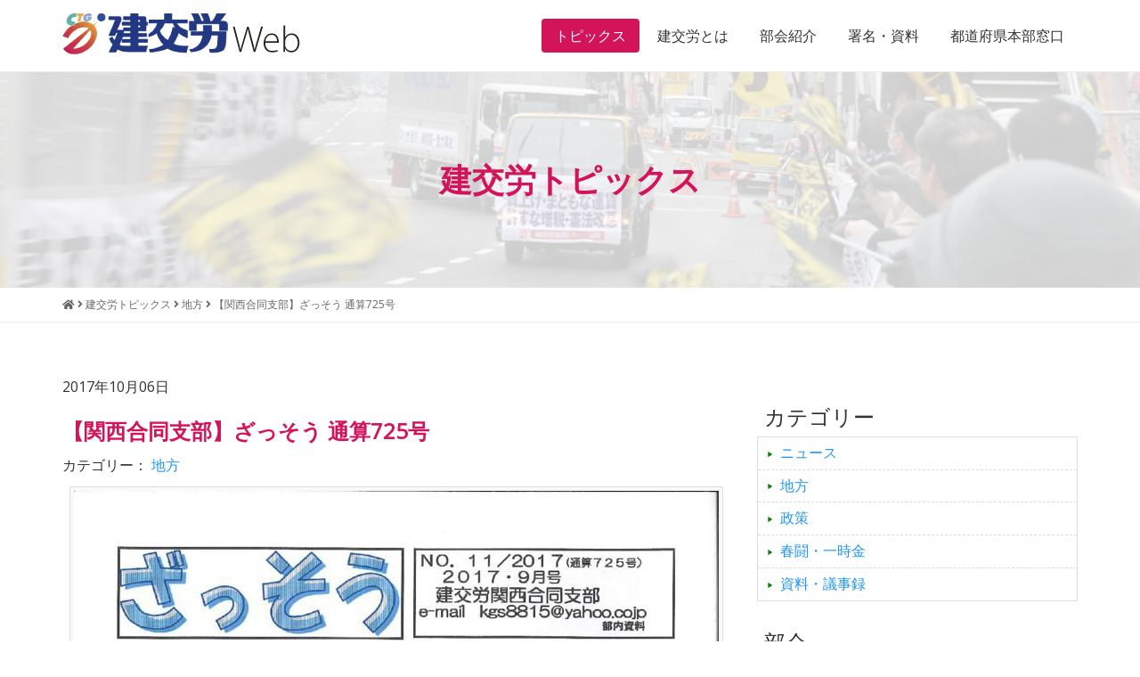

--- FILE ---
content_type: text/html; charset=UTF-8
request_url: http://www.kenkourou.or.jp/2017/1006/2790.html
body_size: 9199
content:
<!DOCTYPE HTML>
<html lang="ja">
<head>

<!-- Google tag (gtag.js) -->
<script async src="https://www.googletagmanager.com/gtag/js?id=G-HXGW0XC8C9"></script>
<script>
  window.dataLayer = window.dataLayer || [];
  function gtag(){dataLayer.push(arguments);}
  gtag('js', new Date());

  gtag('config', 'G-HXGW0XC8C9');
</script>

<meta http-equiv="Content-Type" content="text/html; charset=utf-8">
<meta name="viewport" content="width=device-width, initial-scale=1.0">

<link rel="shortcut icon" href="http://www.kenkourou.or.jp/wp-content/themes/tkpbase_bootstrap/images/favicon.ico" type="image/vnd.microsoft.icon">
<link href="http://www.kenkourou.or.jp/feed" title="建交労（全日本建設交運一般労働組合） &raquo; フィード" type="application/rss+xml" rel="alternate">

<meta name='robots' content='index, follow, max-image-preview:large, max-snippet:-1, max-video-preview:-1' />
	<style>img:is([sizes="auto" i], [sizes^="auto," i]) { contain-intrinsic-size: 3000px 1500px }</style>
	
	<!-- This site is optimized with the Yoast SEO plugin v25.2 - https://yoast.com/wordpress/plugins/seo/ -->
	<title>【関西合同支部】ざっそう 通算725号 | 建交労（全日本建設交運一般労働組合）</title>
	<link rel="canonical" href="http://www.kenkourou.or.jp/2017/1006/2790.html" />
	<meta property="og:locale" content="ja_JP" />
	<meta property="og:type" content="article" />
	<meta property="og:title" content="【関西合同支部】ざっそう 通算725号 | 建交労（全日本建設交運一般労働組合）" />
	<meta property="og:url" content="http://www.kenkourou.or.jp/2017/1006/2790.html" />
	<meta property="og:site_name" content="建交労（全日本建設交運一般労働組合）" />
	<meta property="article:publisher" content="https://www.facebook.com/%e5%bb%ba%e4%ba%a4%e5%8a%b4%e5%85%a8%e6%97%a5%e6%9c%ac%e5%bb%ba%e8%a8%ad%e4%ba%a4%e9%81%8b%e4%b8%80%e8%88%ac%e5%8a%b4%e5%83%8d%e7%b5%84%e5%90%88-396787357136276/" />
	<meta property="article:published_time" content="2017-10-06T05:47:04+00:00" />
	<meta property="og:image" content="http://www.kenkourou.or.jp/wp-content/uploads/section-action.jpg" />
	<meta property="og:image:width" content="1024" />
	<meta property="og:image:height" content="578" />
	<meta property="og:image:type" content="image/jpeg" />
	<meta name="author" content="kenkourou" />
	<meta name="twitter:card" content="summary_large_image" />
	<meta name="twitter:label1" content="執筆者" />
	<meta name="twitter:data1" content="kenkourou" />
	<script type="application/ld+json" class="yoast-schema-graph">{"@context":"https://schema.org","@graph":[{"@type":"WebPage","@id":"http://www.kenkourou.or.jp/2017/1006/2790.html","url":"http://www.kenkourou.or.jp/2017/1006/2790.html","name":"【関西合同支部】ざっそう 通算725号 | 建交労（全日本建設交運一般労働組合）","isPartOf":{"@id":"http://www.kenkourou.or.jp/#website"},"datePublished":"2017-10-06T05:47:04+00:00","author":{"@id":"http://www.kenkourou.or.jp/#/schema/person/68f635055a7c711bf6d04f42d7ac49f5"},"breadcrumb":{"@id":"http://www.kenkourou.or.jp/2017/1006/2790.html#breadcrumb"},"inLanguage":"ja","potentialAction":[{"@type":"ReadAction","target":["http://www.kenkourou.or.jp/2017/1006/2790.html"]}]},{"@type":"BreadcrumbList","@id":"http://www.kenkourou.or.jp/2017/1006/2790.html#breadcrumb","itemListElement":[{"@type":"ListItem","position":1,"name":"Home","item":"http://www.kenkourou.or.jp/"},{"@type":"ListItem","position":2,"name":"建交労トピックス","item":"http://www.kenkourou.or.jp/report"},{"@type":"ListItem","position":3,"name":"【関西合同支部】ざっそう 通算725号"}]},{"@type":"WebSite","@id":"http://www.kenkourou.or.jp/#website","url":"http://www.kenkourou.or.jp/","name":"建交労（全日本建設交運一般労働組合）","description":"","potentialAction":[{"@type":"SearchAction","target":{"@type":"EntryPoint","urlTemplate":"http://www.kenkourou.or.jp/?s={search_term_string}"},"query-input":{"@type":"PropertyValueSpecification","valueRequired":true,"valueName":"search_term_string"}}],"inLanguage":"ja"},{"@type":"Person","@id":"http://www.kenkourou.or.jp/#/schema/person/68f635055a7c711bf6d04f42d7ac49f5","name":"kenkourou","url":"http://www.kenkourou.or.jp/author/kenkourou"}]}</script>
	<!-- / Yoast SEO plugin. -->


<link rel='stylesheet' id='wp-block-library-css' href='http://www.kenkourou.or.jp/wp-includes/css/dist/block-library/style.min.css?ver=6.8.3' type='text/css' media='all' />
<style id='classic-theme-styles-inline-css' type='text/css'>
/*! This file is auto-generated */
.wp-block-button__link{color:#fff;background-color:#32373c;border-radius:9999px;box-shadow:none;text-decoration:none;padding:calc(.667em + 2px) calc(1.333em + 2px);font-size:1.125em}.wp-block-file__button{background:#32373c;color:#fff;text-decoration:none}
</style>
<style id='global-styles-inline-css' type='text/css'>
:root{--wp--preset--aspect-ratio--square: 1;--wp--preset--aspect-ratio--4-3: 4/3;--wp--preset--aspect-ratio--3-4: 3/4;--wp--preset--aspect-ratio--3-2: 3/2;--wp--preset--aspect-ratio--2-3: 2/3;--wp--preset--aspect-ratio--16-9: 16/9;--wp--preset--aspect-ratio--9-16: 9/16;--wp--preset--color--black: #000000;--wp--preset--color--cyan-bluish-gray: #abb8c3;--wp--preset--color--white: #ffffff;--wp--preset--color--pale-pink: #f78da7;--wp--preset--color--vivid-red: #cf2e2e;--wp--preset--color--luminous-vivid-orange: #ff6900;--wp--preset--color--luminous-vivid-amber: #fcb900;--wp--preset--color--light-green-cyan: #7bdcb5;--wp--preset--color--vivid-green-cyan: #00d084;--wp--preset--color--pale-cyan-blue: #8ed1fc;--wp--preset--color--vivid-cyan-blue: #0693e3;--wp--preset--color--vivid-purple: #9b51e0;--wp--preset--gradient--vivid-cyan-blue-to-vivid-purple: linear-gradient(135deg,rgba(6,147,227,1) 0%,rgb(155,81,224) 100%);--wp--preset--gradient--light-green-cyan-to-vivid-green-cyan: linear-gradient(135deg,rgb(122,220,180) 0%,rgb(0,208,130) 100%);--wp--preset--gradient--luminous-vivid-amber-to-luminous-vivid-orange: linear-gradient(135deg,rgba(252,185,0,1) 0%,rgba(255,105,0,1) 100%);--wp--preset--gradient--luminous-vivid-orange-to-vivid-red: linear-gradient(135deg,rgba(255,105,0,1) 0%,rgb(207,46,46) 100%);--wp--preset--gradient--very-light-gray-to-cyan-bluish-gray: linear-gradient(135deg,rgb(238,238,238) 0%,rgb(169,184,195) 100%);--wp--preset--gradient--cool-to-warm-spectrum: linear-gradient(135deg,rgb(74,234,220) 0%,rgb(151,120,209) 20%,rgb(207,42,186) 40%,rgb(238,44,130) 60%,rgb(251,105,98) 80%,rgb(254,248,76) 100%);--wp--preset--gradient--blush-light-purple: linear-gradient(135deg,rgb(255,206,236) 0%,rgb(152,150,240) 100%);--wp--preset--gradient--blush-bordeaux: linear-gradient(135deg,rgb(254,205,165) 0%,rgb(254,45,45) 50%,rgb(107,0,62) 100%);--wp--preset--gradient--luminous-dusk: linear-gradient(135deg,rgb(255,203,112) 0%,rgb(199,81,192) 50%,rgb(65,88,208) 100%);--wp--preset--gradient--pale-ocean: linear-gradient(135deg,rgb(255,245,203) 0%,rgb(182,227,212) 50%,rgb(51,167,181) 100%);--wp--preset--gradient--electric-grass: linear-gradient(135deg,rgb(202,248,128) 0%,rgb(113,206,126) 100%);--wp--preset--gradient--midnight: linear-gradient(135deg,rgb(2,3,129) 0%,rgb(40,116,252) 100%);--wp--preset--font-size--small: 13px;--wp--preset--font-size--medium: 20px;--wp--preset--font-size--large: 36px;--wp--preset--font-size--x-large: 42px;--wp--preset--spacing--20: 0.44rem;--wp--preset--spacing--30: 0.67rem;--wp--preset--spacing--40: 1rem;--wp--preset--spacing--50: 1.5rem;--wp--preset--spacing--60: 2.25rem;--wp--preset--spacing--70: 3.38rem;--wp--preset--spacing--80: 5.06rem;--wp--preset--shadow--natural: 6px 6px 9px rgba(0, 0, 0, 0.2);--wp--preset--shadow--deep: 12px 12px 50px rgba(0, 0, 0, 0.4);--wp--preset--shadow--sharp: 6px 6px 0px rgba(0, 0, 0, 0.2);--wp--preset--shadow--outlined: 6px 6px 0px -3px rgba(255, 255, 255, 1), 6px 6px rgba(0, 0, 0, 1);--wp--preset--shadow--crisp: 6px 6px 0px rgba(0, 0, 0, 1);}:where(.is-layout-flex){gap: 0.5em;}:where(.is-layout-grid){gap: 0.5em;}body .is-layout-flex{display: flex;}.is-layout-flex{flex-wrap: wrap;align-items: center;}.is-layout-flex > :is(*, div){margin: 0;}body .is-layout-grid{display: grid;}.is-layout-grid > :is(*, div){margin: 0;}:where(.wp-block-columns.is-layout-flex){gap: 2em;}:where(.wp-block-columns.is-layout-grid){gap: 2em;}:where(.wp-block-post-template.is-layout-flex){gap: 1.25em;}:where(.wp-block-post-template.is-layout-grid){gap: 1.25em;}.has-black-color{color: var(--wp--preset--color--black) !important;}.has-cyan-bluish-gray-color{color: var(--wp--preset--color--cyan-bluish-gray) !important;}.has-white-color{color: var(--wp--preset--color--white) !important;}.has-pale-pink-color{color: var(--wp--preset--color--pale-pink) !important;}.has-vivid-red-color{color: var(--wp--preset--color--vivid-red) !important;}.has-luminous-vivid-orange-color{color: var(--wp--preset--color--luminous-vivid-orange) !important;}.has-luminous-vivid-amber-color{color: var(--wp--preset--color--luminous-vivid-amber) !important;}.has-light-green-cyan-color{color: var(--wp--preset--color--light-green-cyan) !important;}.has-vivid-green-cyan-color{color: var(--wp--preset--color--vivid-green-cyan) !important;}.has-pale-cyan-blue-color{color: var(--wp--preset--color--pale-cyan-blue) !important;}.has-vivid-cyan-blue-color{color: var(--wp--preset--color--vivid-cyan-blue) !important;}.has-vivid-purple-color{color: var(--wp--preset--color--vivid-purple) !important;}.has-black-background-color{background-color: var(--wp--preset--color--black) !important;}.has-cyan-bluish-gray-background-color{background-color: var(--wp--preset--color--cyan-bluish-gray) !important;}.has-white-background-color{background-color: var(--wp--preset--color--white) !important;}.has-pale-pink-background-color{background-color: var(--wp--preset--color--pale-pink) !important;}.has-vivid-red-background-color{background-color: var(--wp--preset--color--vivid-red) !important;}.has-luminous-vivid-orange-background-color{background-color: var(--wp--preset--color--luminous-vivid-orange) !important;}.has-luminous-vivid-amber-background-color{background-color: var(--wp--preset--color--luminous-vivid-amber) !important;}.has-light-green-cyan-background-color{background-color: var(--wp--preset--color--light-green-cyan) !important;}.has-vivid-green-cyan-background-color{background-color: var(--wp--preset--color--vivid-green-cyan) !important;}.has-pale-cyan-blue-background-color{background-color: var(--wp--preset--color--pale-cyan-blue) !important;}.has-vivid-cyan-blue-background-color{background-color: var(--wp--preset--color--vivid-cyan-blue) !important;}.has-vivid-purple-background-color{background-color: var(--wp--preset--color--vivid-purple) !important;}.has-black-border-color{border-color: var(--wp--preset--color--black) !important;}.has-cyan-bluish-gray-border-color{border-color: var(--wp--preset--color--cyan-bluish-gray) !important;}.has-white-border-color{border-color: var(--wp--preset--color--white) !important;}.has-pale-pink-border-color{border-color: var(--wp--preset--color--pale-pink) !important;}.has-vivid-red-border-color{border-color: var(--wp--preset--color--vivid-red) !important;}.has-luminous-vivid-orange-border-color{border-color: var(--wp--preset--color--luminous-vivid-orange) !important;}.has-luminous-vivid-amber-border-color{border-color: var(--wp--preset--color--luminous-vivid-amber) !important;}.has-light-green-cyan-border-color{border-color: var(--wp--preset--color--light-green-cyan) !important;}.has-vivid-green-cyan-border-color{border-color: var(--wp--preset--color--vivid-green-cyan) !important;}.has-pale-cyan-blue-border-color{border-color: var(--wp--preset--color--pale-cyan-blue) !important;}.has-vivid-cyan-blue-border-color{border-color: var(--wp--preset--color--vivid-cyan-blue) !important;}.has-vivid-purple-border-color{border-color: var(--wp--preset--color--vivid-purple) !important;}.has-vivid-cyan-blue-to-vivid-purple-gradient-background{background: var(--wp--preset--gradient--vivid-cyan-blue-to-vivid-purple) !important;}.has-light-green-cyan-to-vivid-green-cyan-gradient-background{background: var(--wp--preset--gradient--light-green-cyan-to-vivid-green-cyan) !important;}.has-luminous-vivid-amber-to-luminous-vivid-orange-gradient-background{background: var(--wp--preset--gradient--luminous-vivid-amber-to-luminous-vivid-orange) !important;}.has-luminous-vivid-orange-to-vivid-red-gradient-background{background: var(--wp--preset--gradient--luminous-vivid-orange-to-vivid-red) !important;}.has-very-light-gray-to-cyan-bluish-gray-gradient-background{background: var(--wp--preset--gradient--very-light-gray-to-cyan-bluish-gray) !important;}.has-cool-to-warm-spectrum-gradient-background{background: var(--wp--preset--gradient--cool-to-warm-spectrum) !important;}.has-blush-light-purple-gradient-background{background: var(--wp--preset--gradient--blush-light-purple) !important;}.has-blush-bordeaux-gradient-background{background: var(--wp--preset--gradient--blush-bordeaux) !important;}.has-luminous-dusk-gradient-background{background: var(--wp--preset--gradient--luminous-dusk) !important;}.has-pale-ocean-gradient-background{background: var(--wp--preset--gradient--pale-ocean) !important;}.has-electric-grass-gradient-background{background: var(--wp--preset--gradient--electric-grass) !important;}.has-midnight-gradient-background{background: var(--wp--preset--gradient--midnight) !important;}.has-small-font-size{font-size: var(--wp--preset--font-size--small) !important;}.has-medium-font-size{font-size: var(--wp--preset--font-size--medium) !important;}.has-large-font-size{font-size: var(--wp--preset--font-size--large) !important;}.has-x-large-font-size{font-size: var(--wp--preset--font-size--x-large) !important;}
:where(.wp-block-post-template.is-layout-flex){gap: 1.25em;}:where(.wp-block-post-template.is-layout-grid){gap: 1.25em;}
:where(.wp-block-columns.is-layout-flex){gap: 2em;}:where(.wp-block-columns.is-layout-grid){gap: 2em;}
:root :where(.wp-block-pullquote){font-size: 1.5em;line-height: 1.6;}
</style>
<link rel='stylesheet' id='honoka-css' href='http://www.kenkourou.or.jp/wp-content/themes/tkpbase_bootstrap/honoka/css/bootstrap.min.css?ver=1.0' type='text/css' media='all' />
<link rel='stylesheet' id='dashicons-css' href='http://www.kenkourou.or.jp/wp-includes/css/dashicons.min.css?ver=6.8.3' type='text/css' media='all' />
<link rel='stylesheet' id='style-css' href='http://www.kenkourou.or.jp/wp-content/themes/tkpbase_bootstrap/style.css?ver=1.0' type='text/css' media='all' />
<link rel='stylesheet' id='font-awesome-5-css' href='http://www.kenkourou.or.jp/wp-content/plugins/bb-plugin/fonts/fontawesome/5.15.4/css/all.min.css?ver=2.6.1.4' type='text/css' media='all' />
<link rel='stylesheet' id='font-awesome-css' href='http://www.kenkourou.or.jp/wp-content/plugins/bb-plugin/fonts/fontawesome/5.15.4/css/v4-shims.min.css?ver=2.6.1.4' type='text/css' media='all' />
<link rel='stylesheet' id='bootstrap-print-css-css' href='http://www.kenkourou.or.jp/wp-content/themes/tkpbase_bootstrap/css/bootstrap-print.css?ver=1.0' type='text/css' media='all' />
<link rel='stylesheet' id='bootstrap-responsive-css' href='http://www.kenkourou.or.jp/wp-content/themes/tkpbase_bootstrap/css/responsive.css?ver=1.0' type='text/css' media='all' />
<script type="text/javascript" src="http://www.kenkourou.or.jp/wp-includes/js/jquery/jquery.min.js?ver=3.7.1" id="jquery-core-js"></script>
<script type="text/javascript" src="http://www.kenkourou.or.jp/wp-includes/js/jquery/jquery-migrate.min.js?ver=3.4.1" id="jquery-migrate-js"></script>
<script type="text/javascript" src="http://www.kenkourou.or.jp/wp-content/themes/tkpbase_bootstrap/honoka/js/bootstrap.min.js?ver=1.0" id="honoka-js"></script>
<script type="text/javascript" src="http://www.kenkourou.or.jp/wp-content/themes/tkpbase_bootstrap/inc/match-height/jquery.matchHeight-min.js?ver=1.0" id="matchheight-js-js"></script>
<script type="text/javascript" src="http://www.kenkourou.or.jp/wp-content/themes/tkpbase_bootstrap/inc/js/custom.js?ver=1.0" id="custom-js"></script>
<script type="text/javascript" src="http://www.kenkourou.or.jp/wp-content/themes/tkpbase_bootstrap/dist/jquery-quicksearch/jquery.quicksearch.min.js?ver=6.8.3" id="jquery-quicksearch-js"></script>
<link rel="https://api.w.org/" href="http://www.kenkourou.or.jp/wp-json/" /><link rel="alternate" title="JSON" type="application/json" href="http://www.kenkourou.or.jp/wp-json/wp/v2/posts/2790" /><link rel="alternate" title="oEmbed (JSON)" type="application/json+oembed" href="http://www.kenkourou.or.jp/wp-json/oembed/1.0/embed?url=http%3A%2F%2Fwww.kenkourou.or.jp%2F2017%2F1006%2F2790.html" />
<link rel="alternate" title="oEmbed (XML)" type="text/xml+oembed" href="http://www.kenkourou.or.jp/wp-json/oembed/1.0/embed?url=http%3A%2F%2Fwww.kenkourou.or.jp%2F2017%2F1006%2F2790.html&#038;format=xml" />
<style> .label-cat-26{background-color: #528cbf; }  .label-cat-24{background-color: #a0d67a; }  .label-cat-28{background-color: #dd6868; }  .label-cat-25{background-color: #cea167; }  .label-cat-27{background-color: #ac76e2; } </style>
<!-- TKP Tools -->
<script>
(function(i,s,o,g,r,a,m){i['GoogleAnalyticsObject']=r;i[r]=i[r]||function(){
	(i[r].q=i[r].q||[]).push(arguments)},i[r].l=1*new Date();a=s.createElement(o),
	m=s.getElementsByTagName(o)[0];a.async=1;a.src=g;m.parentNode.insertBefore(a,m)
})(window,document,'script','https://www.google-analytics.com/analytics.js','ga');
  ga('create', 'UA-87620221-1', 'auto');
  ga('send', 'pageview');
</script>

</head>
<body class="wp-singular post-template-default single single-post postid-2790 single-format-standard wp-theme-tkpbase_bootstrap kenkourou-public pc_brows">
<div id="wrap" class="clearfix">
	<div class="sr-only"><a href="#content" title="本文へジャンプする">本文へジャンプする</a></div>
	<div class="sr-only"><a href="#local-nav" title="メニューへジャンプする">メニューへジャンプする</a></div>

<nav id="header" class="navbar navbar-default navbar-fixed-top">
	<div class="container">
		<div class="container-fluid">

		<div class="navbar-header">
		<button type="button" class="navbar-toggle collapsed" data-toggle="collapse" data-target="#bs-navbar-collapse-pr">
			<i class="fa fa-bars"></i> MENU
		</button>

		<h1 class="navbar-brand"><a href="http://www.kenkourou.or.jp">
			<img src="http://www.kenkourou.or.jp/wp-content/themes/tkpbase_bootstrap/images/logo.gif" alt="建交労（全日本建設交運一般労働組合）" class="img-responsive"></a></h1>
		</div>

		<div id="bs-navbar-collapse-pr" class="collapse navbar-collapse">
			<ul class="nav navbar-nav navbar-right">
				<li id="menu-item-1792" class="menu-item menu-item-type-post_type menu-item-object-page current_page_parent menu-item-1792"><a  href="http://www.kenkourou.or.jp/report">トピックス</a></li>
<li id="menu-item-1793" class="menu-item menu-item-type-post_type menu-item-object-page menu-item-1793"><a  href="http://www.kenkourou.or.jp/about">建交労とは</a></li>
<li id="menu-item-1795" class="menu-item menu-item-type-post_type menu-item-object-page menu-item-1795"><a  href="http://www.kenkourou.or.jp/groups">部会紹介</a></li>
<li id="menu-item-1796" class="menu-item menu-item-type-post_type menu-item-object-page menu-item-1796"><a  href="http://www.kenkourou.or.jp/data">署名・資料</a></li>
<li id="menu-item-1797" class="menu-item menu-item-type-post_type menu-item-object-page menu-item-1797"><a  href="http://www.kenkourou.or.jp/area">都道府県本部窓口</a></li>
			</ul>
		</div>

		</div>
	<!-- / .container --></div>
</nav>
<div id="header-title" class="bg-cover-strong">
	<div class="container">
		<div class="row">
			<div class="col-sm-12">
				<h2 class="color-kenkourou">建交労トピックス</h2>			</div>
		</div>
	</div>
</div>
<div id="breadcrumbs">
	<div class="container">
		<div class="row">
			<div class="col-sm-12">
				<div class="breadcrumbs" typeof="BreadcrumbList" vocab="https://schema.org/">
				<!-- Breadcrumb NavXT 7.4.1 -->
<span property="itemListElement" typeof="ListItem"><a property="item" typeof="WebPage" title="建交労（全日本建設交運一般労働組合）へ移動" href="http://www.kenkourou.or.jp" class="home"><span property="name"><i class="fa fa-home"></i></span></a><meta property="position" content="1"></span> <i class="fa fa-angle-right"></i> <span property="itemListElement" typeof="ListItem"><a property="item" typeof="WebPage" title="建交労トピックスへ移動" href="http://www.kenkourou.or.jp/report" class="post-root post post-post"><span property="name">建交労トピックス</span></a><meta property="position" content="2"></span> <i class="fa fa-angle-right"></i> <span property="itemListElement" typeof="ListItem"><a property="item" typeof="WebPage" title="地方のカテゴリーアーカイブへ移動" href="http://www.kenkourou.or.jp/category/region" class="taxonomy category"><span property="name">地方</span></a><meta property="position" content="3"></span> <i class="fa fa-angle-right"></i> <span property="itemListElement" typeof="ListItem"><span property="name">【関西合同支部】ざっそう 通算725号</span><meta property="position" content="4"></span>				</div>
			</div>
		</div>
	</div>
</div>
<div id="body" class="container">
<div class="row">

<div id="main">



<div id="content" class="col-md-8">

	<div id="post-2790" class="clealrfix post-2790 post type-post status-publish format-standard hentry category-region group-track pref-kyouto">
		<div class="entry-meta">
			2017年10月06日		</div>
		<h1 class="entry-title">【関西合同支部】ざっそう 通算725号</h1>

				<div class="pagemeta clearfix">
			<p class="cat">カテゴリー： <a href="http://www.kenkourou.or.jp/category/region" rel="tag">地方</a></p>		</div>
		
		<div class="entry-content clearfix">
									
			<div class="pdffile text-center">
							<a class="pdf-link image-link img-thumbnail" href="http://www.kenkourou.or.jp/wp-content/uploads/2017/10/332475910caafeaea73ea33b6b369f6f.pdf" target="_blank">
								<img class="img-responsive" src="http://www.kenkourou.or.jp/wp-content/uploads/2017/10/332475910caafeaea73ea33b6b369f6f-pdf-724x1024.jpg" width="724" height="1024" alt="【関西合同支部】ざっそう 通算725号" title="【関西合同支部】ざっそう 通算725号"/>
							</a>
						 </div><div class="text-center"><a class="btn btn-primary btn-large" href="http://www.kenkourou.or.jp/wp-content/uploads/2017/10/332475910caafeaea73ea33b6b369f6f.pdf" target="_blank">資料をダウンロード<br><small>ざっそう 通算725号 <br class='visible-xs'>[ 332475910caafeaea73ea33b6b369f6f.pdf ]</small></a></div>			
		<!-- / .entry-content --></div>

				
	<!-- / #post-2790 --></div>

	<div id="nav_below" class="navigation clearfix">
			<div class="nav-previous"><a href="http://www.kenkourou.or.jp/2017/1006/2786.html" rel="prev">&lt;&lt; 【東京】関東支部 第209号</a></div>
		<div class="nav-next"><a href="http://www.kenkourou.or.jp/2017/1006/2794.html" rel="next">北海道本部秋年末闘争速報 No.９ &gt;&gt;</a></div>
		<!-- / #nav_below --></div>

<!-- / #content --></div>

	<div id="side" class="col-md-4">
	<div id="search-2" class="sidebar widget widget_search clearfix"></div><div id="tkp_widget_select_taxonomy_category-2" class="sidebar widget tkp_widget_select_taxonomy_category clearfix"><h3 class="widget-title">カテゴリー</h3>			<ul>	<li class="cat-item cat-item-25"><a href="http://www.kenkourou.or.jp/category/news">ニュース</a>
</li>
	<li class="cat-item cat-item-27"><a href="http://www.kenkourou.or.jp/category/region">地方</a>
</li>
	<li class="cat-item cat-item-26"><a href="http://www.kenkourou.or.jp/category/policy">政策</a>
</li>
	<li class="cat-item cat-item-28"><a href="http://www.kenkourou.or.jp/category/negotiation">春闘・一時金</a>
</li>
	<li class="cat-item cat-item-24"><a href="http://www.kenkourou.or.jp/category/document">資料・議事録</a>
</li>
</ul>
		</div><div id="tkp_widget_select_taxonomy_category-3" class="sidebar widget tkp_widget_select_taxonomy_category clearfix"><h3 class="widget-title">部会</h3>			<ul>	<li class="cat-item cat-item-98"><a href="http://www.kenkourou.or.jp/group/tunk">セメント・生コン</a>
</li>
	<li class="cat-item cat-item-96"><a href="http://www.kenkourou.or.jp/group/dump">ダンプ</a>
</li>
	<li class="cat-item cat-item-92"><a href="http://www.kenkourou.or.jp/group/track">トラック</a>
</li>
	<li class="cat-item cat-item-104"><a href="http://www.kenkourou.or.jp/group/elderly">事業団・高齢者</a>
</li>
	<li class="cat-item cat-item-107"><a href="http://www.kenkourou.or.jp/group/all">全体</a>
</li>
	<li class="cat-item cat-item-97"><a href="http://www.kenkourou.or.jp/group/sick">労災職業病</a>
</li>
	<li class="cat-item cat-item-106"><a href="http://www.kenkourou.or.jp/group/woman">女性部</a>
</li>
	<li class="cat-item cat-item-103"><a href="http://www.kenkourou.or.jp/group/child">学童保育</a>
</li>
	<li class="cat-item cat-item-100"><a href="http://www.kenkourou.or.jp/group/const">建設・建設関連</a>
</li>
	<li class="cat-item cat-item-101"><a href="http://www.kenkourou.or.jp/group/conwo">建設現場</a>
</li>
	<li class="cat-item cat-item-95"><a href="http://www.kenkourou.or.jp/group/dust">環境</a>
</li>
	<li class="cat-item cat-item-99"><a href="http://www.kenkourou.or.jp/group/race">競争</a>
</li>
	<li class="cat-item cat-item-94"><a href="http://www.kenkourou.or.jp/group/hmachine">重機</a>
</li>
	<li class="cat-item cat-item-93"><a href="http://www.kenkourou.or.jp/group/train">鉄道</a>
</li>
	<li class="cat-item cat-item-105"><a href="http://www.kenkourou.or.jp/group/youth">青年部</a>
</li>
</ul>
		</div><div id="tkp_new_posts-2" class="sidebar widget tkp_widget_new_posts clearfix"><h3 class="widget-title">最新の記事</h3>		<ul class="new_posts">
					<li class="one_new_post">
			<a href="http://www.kenkourou.or.jp/?post_type=post&p=17619">
								<span class="post-date">2026年01月26日</span><br>
			【京都事業団・高齢者部会】仲間 No.358			</a>
			</li>
					<li class="one_new_post">
			<a href="http://www.kenkourou.or.jp/?post_type=post&p=17613">
								<span class="post-date">2026年01月26日</span><br>
			【栃木県本部】とちぎ No.291			</a>
			</li>
					<li class="one_new_post">
			<a href="http://www.kenkourou.or.jp/?post_type=post&p=17609">
								<span class="post-date">2026年01月26日</span><br>
			神奈川県南支部推進ニュース 通算401号			</a>
			</li>
					<li class="one_new_post">
			<a href="http://www.kenkourou.or.jp/?post_type=post&p=17602">
								<span class="post-date">2026年01月21日</span><br>
			北海道本部春闘闘争速報 No.１			</a>
			</li>
					<li class="one_new_post">
			<a href="http://www.kenkourou.or.jp/?post_type=post&p=17600">
								<span class="post-date">2026年01月21日</span><br>
			【保育パート支部】保育パートニュース No.519			</a>
			</li>
					<li class="one_new_post">
			<a href="http://www.kenkourou.or.jp/?post_type=post&p=17592">
								<span class="post-date">2026年01月19日</span><br>
			【全国鉄道東日本本部岩手地方本部】建交労鉄道 No.197			</a>
			</li>
					<li class="one_new_post">
			<a href="http://www.kenkourou.or.jp/?post_type=post&p=17589">
								<span class="post-date">2026年01月14日</span><br>
			【保育パート支部】保育パートニュース No.518			</a>
			</li>
					<li class="one_new_post">
			<a href="http://www.kenkourou.or.jp/?post_type=post&p=17582">
								<span class="post-date">2026年01月13日</span><br>
			【東北ダンプ支部】東北ダンプ No.43			</a>
			</li>
					<li class="one_new_post">
			<a href="http://www.kenkourou.or.jp/?post_type=post&p=17576">
								<span class="post-date">2026年01月13日</span><br>
			【秋田県本部】なかま No.594			</a>
			</li>
					<li class="one_new_post">
			<a href="http://www.kenkourou.or.jp/?post_type=post&p=17570">
								<span class="post-date">2026年01月13日</span><br>
			神奈川県南支部推進ニュース 通算400号			</a>
			</li>
					<li class="one_new_post">
			<a href="http://www.kenkourou.or.jp/?post_type=post&p=17563">
								<span class="post-date">2026年01月09日</span><br>
			【関西合同支部】ざっそう 通算817号			</a>
			</li>
					<li class="one_new_post">
			<a href="http://www.kenkourou.or.jp/?post_type=post&p=17549">
								<span class="post-date">2026年01月08日</span><br>
			全国酸素部会新聞１月号			</a>
			</li>
					<li class="one_new_post">
			<a href="http://www.kenkourou.or.jp/?post_type=post&p=17544">
								<span class="post-date">2026年01月07日</span><br>
			【広島県本部】クスノキ通信 第53号			</a>
			</li>
					<li class="one_new_post">
			<a href="http://www.kenkourou.or.jp/?post_type=post&p=17538">
								<span class="post-date">2026年01月07日</span><br>
			神奈川県南支部推進ニュース 通算399号			</a>
			</li>
					<li class="one_new_post">
			<a href="http://www.kenkourou.or.jp/?post_type=post&p=17535">
								<span class="post-date">2026年01月06日</span><br>
			2026春闘・拡大月間推進ニュース　No.1			</a>
			</li>
					<li class="one_new_post">
			<a href="http://www.kenkourou.or.jp/?post_type=post&p=17529">
								<span class="post-date">2026年01月06日</span><br>
			【東京都本部】とうきょう 第1104号			</a>
			</li>
					<li class="one_new_post">
			<a href="http://www.kenkourou.or.jp/?post_type=post&p=17525">
								<span class="post-date">2026年01月06日</span><br>
			【神田支部】方向器・2026新年号			</a>
			</li>
					<li class="one_new_post">
			<a href="http://www.kenkourou.or.jp/?post_type=post&p=17521">
								<span class="post-date">2026年01月06日</span><br>
			【岐阜農林建設連合支部】ひかり No.262			</a>
			</li>
					<li class="one_new_post">
			<a href="http://www.kenkourou.or.jp/?post_type=post&p=17623">
								<span class="post-date">2025年12月26日</span><br>
			【京都事業団・高齢者部会】仲間 No.357			</a>
			</li>
					<li class="one_new_post">
			<a href="http://www.kenkourou.or.jp/?post_type=post&p=17519">
								<span class="post-date">2025年12月26日</span><br>
			2025年秋年末闘争推進ニュース　No.8			</a>
			</li>
				</ul>
		</div>	<!-- / #side --></div>


<!-- / #main --></div>


<!-- / .row --></div>
</div>

<footer id="footer-main">
	<div class="container">
		<div class="row">
			<div class="col-sm-12 text-center">
				<a id="footer-logo" href="http://www.kenkourou.or.jp">
					<img src="http://www.kenkourou.or.jp/wp-content/themes/tkpbase_bootstrap/images/logo.gif" alt="建交労（全日本建設交運一般労働組合）" class="img-responsive">				</a>
				 
				<a id="member-login" class="btn-kenkourou" href="http://www.kenkourou.or.jp/members/">
					内部者専用ログイン
				</a>
							</div>
			<div class="col-sm-12">
				<nav id="footer-navigation">
					<div class="menu-footer-navigation-container"><ul id="menu-footer-navigation" class="menu"><li id="menu-item-1973" class="menu-item menu-item-type-post_type menu-item-object-page current_page_parent menu-item-1973"><a href="http://www.kenkourou.or.jp/report">建交労トピックス</a></li>
<li id="menu-item-1983" class="menu-item menu-item-type-post_type menu-item-object-page menu-item-1983"><a href="http://www.kenkourou.or.jp/about">建交労とは</a></li>
<li id="menu-item-1979" class="menu-item menu-item-type-post_type menu-item-object-page menu-item-1979"><a href="http://www.kenkourou.or.jp/area">都道府県本部窓口</a></li>
<li id="menu-item-1981" class="menu-item menu-item-type-post_type menu-item-object-page menu-item-1981"><a href="http://www.kenkourou.or.jp/data">署名・各種資料</a></li>
<li id="menu-item-1982" class="menu-item menu-item-type-post_type menu-item-object-page menu-item-1982"><a href="http://www.kenkourou.or.jp/groups">各部会の紹介</a></li>
<li id="menu-item-1980" class="menu-item menu-item-type-post_type menu-item-object-page menu-item-1980"><a href="http://www.kenkourou.or.jp/area/privacy_policy">個人情報保護方針</a></li>
</ul></div>				</nav>
			</div>
		</div>

	 
		<div class="row">
			<div class="col-sm-6">
				<div id="footer-group-index">
					<h4 class="text-center">業種別インデックス</h4>
					
					<ul><li><a href="http://www.kenkourou.or.jp/group-data/truck">トラック部会</a></li><li><a href="http://www.kenkourou.or.jp/group-data/train">鉄道部会</a></li><li><a href="http://www.kenkourou.or.jp/group-data/hmachine">重機部会</a></li><li><a href="http://www.kenkourou.or.jp/group-data/dust">環境部会</a></li><li><a href="http://www.kenkourou.or.jp/group-data/dump">ダンプ部会</a></li><li><a href="http://www.kenkourou.or.jp/group-data/sick">労災職業病部会</a></li><li><a href="http://www.kenkourou.or.jp/group-data/tunk">セメント・生コン部会</a></li><li><a href="http://www.kenkourou.or.jp/group-data/race">競走部会</a></li><li><a href="http://www.kenkourou.or.jp/group-data/const">全国建設・関連部会</a></li><li><a href="http://www.kenkourou.or.jp/group-data/conwo">建設現場部会</a></li><li><a href="http://www.kenkourou.or.jp/group-data/child">学童保育部会</a></li><li><a href="http://www.kenkourou.or.jp/group-data/elderly">事業団・高齢者部会</a></li><li><a href="http://www.kenkourou.or.jp/group-data/youth">青年部</a></li><li><a href="http://www.kenkourou.or.jp/group-data/woman">女性部</a></li></ul>					
				</div>
			</div>
			<div class="col-sm-6">
				<div id="fb-root"></div>
				<script>(function(d, s, id) {
				  var js, fjs = d.getElementsByTagName(s)[0];
				  if (d.getElementById(id)) return;
				  js = d.createElement(s); js.id = id;
				  js.src = "//connect.facebook.net/ja_JP/sdk.js#xfbml=1&version=v2.8";
				  fjs.parentNode.insertBefore(js, fjs);
				}(document, 'script', 'facebook-jssdk'));</script>
				<div class="fb-page" data-href="https://www.facebook.com/396787357136276/" data-tabs="timeline" data-width="500" data-height="220" data-small-header="false" data-adapt-container-width="true" data-hide-cover="false" data-show-facepile="true"><blockquote cite="https://www.facebook.com/396787357136276/" class="fb-xfbml-parse-ignore"><a href="https://www.facebook.com/396787357136276/">建交労（全日本建設交運一般労働組合）</a></blockquote></div>
			</div>
		</div>
		
		<div id="copyright" class="row">
			<div class="col-sm-12">
				<address>
					<h4><div id="copy"><small>&copy; 2026 建交労（全日本建設交運一般労働組合）</small></div></h4>
					<p><small>〒169-0073 東京都新宿区百人町4丁目7-2 全日自労会館</small><br><small>TEL: 03-3360-8021</small></p>
				</address>
			</div>
		</div>
	</div>
	
</footer><!-- /#footer-main	 -->

<a href="#wrap" id="uptotop" class="up-to-top"><i class="fa fa-arrow-circle-up" aria-hidden="true"></i></a>
<!-- / #wrap --></div>
<script type="speculationrules">
{"prefetch":[{"source":"document","where":{"and":[{"href_matches":"\/*"},{"not":{"href_matches":["\/wp-*.php","\/wp-admin\/*","\/wp-content\/uploads\/*","\/wp-content\/*","\/wp-content\/plugins\/*","\/wp-content\/themes\/tkpbase_bootstrap\/*","\/*\\?(.+)"]}},{"not":{"selector_matches":"a[rel~=\"nofollow\"]"}},{"not":{"selector_matches":".no-prefetch, .no-prefetch a"}}]},"eagerness":"conservative"}]}
</script>
<script type="text/javascript" src="http://www.kenkourou.or.jp/wp-includes/js/comment-reply.min.js?ver=6.8.3" id="comment-reply-js" async="async" data-wp-strategy="async"></script>
</body>
</html>
